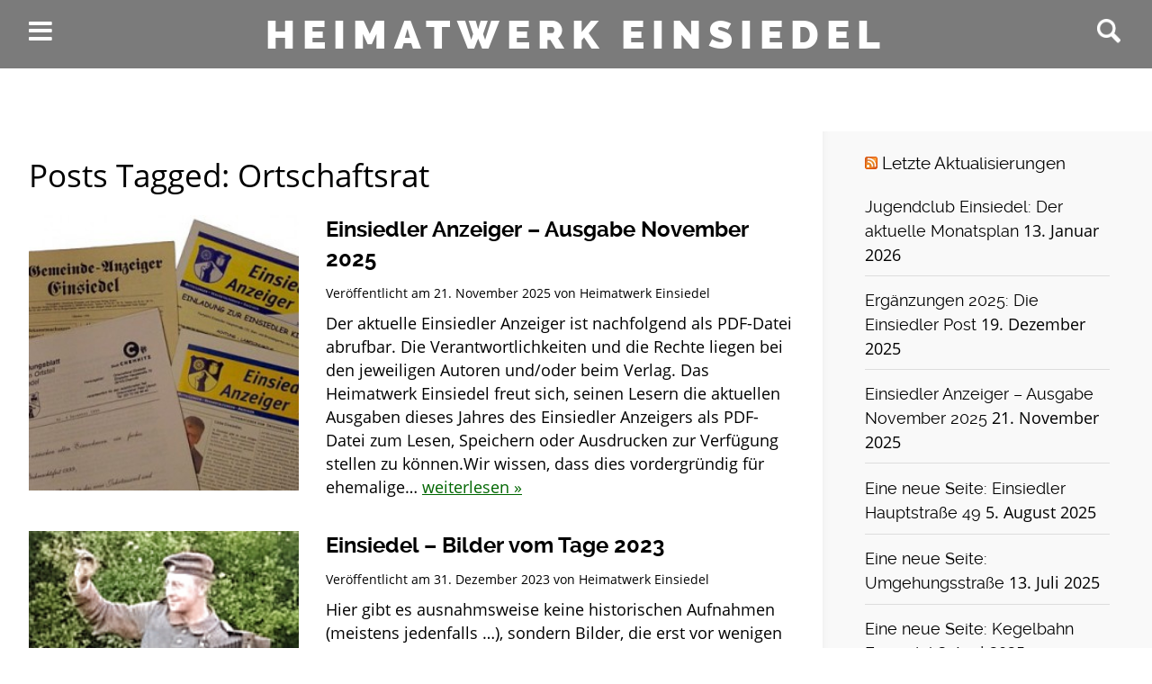

--- FILE ---
content_type: text/css
request_url: https://www.heimatwerk-einsiedel.de/wp-content/themes/omg-child/style.css?ver=6.9
body_size: 3757
content:
/*
Theme Name: Child-Theme  OMG
Description: Child-Theme vom OMG-Theme
Author: Nicole Ness
Author URI: achtsames-webdesign.de
Template: omg
Version: 1.1
Tags:
*/



/*fonts*/
@font-face {
  font-family: 'Verdana';
  src: url('fonts/Verdana.eot');
    src: url('fonts/Verdana.eot?#iefix') format('embedded-opentype'),
         url('fonts/Verdana.woff') format('woff'),
         url('fonts/Verdana.ttf') format('truetype');
    font-weight: normal;
    font-style: normal;
}

/* open-sans-regular - latin */
@font-face {
  font-family: 'Open Sans';
  font-style: normal;
  font-weight: 400;
  src: url('fonts/OpenSans-Regular.eot'); /* IE9 Compat Modes */
  src: local('Open Sans Regular'), local('OpenSans-Regular'),
       url('fonts/OpenSans-Regular.eot?#iefix') format('embedded-opentype'), /* IE6-IE8 */
       url('fonts/OpenSans-Regular.woff2') format('woff2'), /* Super Modern Browsers */
       url('fonts/OpenSans-Regular.woff') format('woff'), /* Modern Browsers */
       url('fonts/OpenSans-Regular.ttf') format('truetype'); /* Safari, Android, iOS */
 
}
/* open-sans-italic - latin */
@font-face {
  font-family: 'Open Sans';
  font-style: italic;
  font-weight: 400;
  src: url('fonts/OpenSans-Italic.eot'); /* IE9 Compat Modes */
  src: local('Open Sans Italic'), local('OpenSans-Italic'),
       url('fonts/OpenSans-Italic.eot?#iefix') format('embedded-opentype'), /* IE6-IE8 */
       url('fonts/OpenSans-Italic.woff2') format('woff2'), /* Super Modern Browsers */
       url('fonts/OpenSans-Italic.woff') format('woff'), /* Modern Browsers */
       url('fonts/OpenSans-Italic.ttf') format('truetype'); /* Safari, Android, iOS */
}
/* open-sans-800 - latin */
@font-face {
  font-family: 'Open Sans';
  font-style: normal;
  font-weight: 700;
  src: url('fonts/OpenSans-Bold.eot'); /* IE9 Compat Modes */
  src: local('Open Sans Bold'), local('OpenSans-Bold'),
       url('fonts/OpenSans-Bold.eot?#iefix') format('embedded-opentype'), /* IE6-IE8 */
       url('fonts/OpenSans-Bold.woff2') format('woff2'), /* Super Modern Browsers */
       url('fonts/OpenSans-Bold.woff') format('woff'), /* Modern Browsers */
       url('fonts/OpenSans-Bold.ttf') format('truetype'); /* Safari, Android, iOS */
}

/* open-sans-extrabold - latin */
@font-face {
  font-family: 'Open Sans';
  font-style: normal;
  font-weight: 800;
  src: url('fonts/OpenSans-ExtraBold.eot'); /* IE9 Compat Modes */
  src: local('Open Sans ExtraBold'), local('OpenSans-ExtraBold'),
       url('fonts/OpenSans-ExtraBold.eot?#iefix') format('embedded-opentype'), /* IE6-IE8 */
       url('fonts/OpenSans-ExtraBold.woff2') format('woff2'), /* Super Modern Browsers */
       url('fonts/OpenSans-ExtraBold.woff') format('woff'), /* Modern Browsers */
       url('fonts/OpenSans-ExtraBold.ttf') format('truetype'); /* Safari, Android, iOS */
}


body {
	font-family: 'Open Sans', Arial, Helvetica, sans-serif; 
	font-size: 1.1em;
}

body .sidebar a, .post-date span {
	font-family: 'Raleway-Regular', Arial, Helvetica, sans-serif; 
}

h2 {
 color: #006600;
 	font-weight: 700;
}


h1 {
	font-weight: 700;
}


h4 {
	font-weight: normal;
}

h5 {
	font-family: 'Open Sans', Arial, Helvetica, sans-serif; 
}

.entry-content p .entry-content ul, .entry-content li {
	font-family: 'Open Sans', sans-serif;
}

.article-header h1 {
	font-family: 'Open Sans', Arial, Helvetica, sans-serif; 
	font-size: 2em;
}


body.single .header[role="banner"], body.page .header[role="banner"], body.archive .header[role="banner"], body.search .header[role="banner"], body.error404 .header[role="banner"] {
    margin-top: 0;
    position: relative;

}

.wp-caption p.wp-caption-text {text-align:left !important;} 


/*Footer Farbe ändern & Text zentrieren*/

footer.footer[role=contentinfo]{
	background-color: #7b7b7b;	
}

.copyright {
	text-align: center;
}

/*Kommentare ohne Gravatar brauchen kein margin*/
body .comment_content {
	margin: 0 0 1.5em 0em;
}





--- FILE ---
content_type: text/css
request_url: https://www.heimatwerk-einsiedel.de/wp-content/themes/omg/fonts/fonts.css?ver=6.9
body_size: 1078
content:
/*fonts*/
@font-face {
  font-family: 'Raleway-Regular';
  src: url('raleway-regular-webfont.eot');
    src: url('raleway-regular-webfont.eot?#iefix') format('embedded-opentype'),
         url('raleway-regular-webfont.woff') format('woff'),
         url('raleway-regular-webfont.ttf') format('truetype'),
         url('raleway-regular-webfont.svg#ralewayregular') format('svg');
    font-weight: normal;
    font-style: normal;
}

@font-face {
  font-family: 'Raleway-Heavy';
  src: url('raleway-heavy-webfont.eot');
    src: url('raleway-heavy-webfont.eot?#iefix') format('embedded-opentype'),
         url('raleway-heavy-webfont.woff') format('woff'),
         url('raleway-heavy-webfont.ttf') format('truetype'),
         url('raleway-heavy-webfont.svg#ralewayheavy') format('svg');
    font-weight: normal;
    font-style: normal;
}

@font-face {
  font-family: 'Raleway-Bold';
  src: url('raleway-bold-webfont.eot');
    src: url('raleway-bold-webfont.eot?#iefix') format('embedded-opentype'),
         url('raleway-bold-webfont.woff') format('woff'),
         url('raleway-bold-webfont.ttf') format('truetype'),
         url('raleway-bold-webfont.svg#ralewaybold') format('svg');
    font-weight: normal;
    font-style: normal;
}